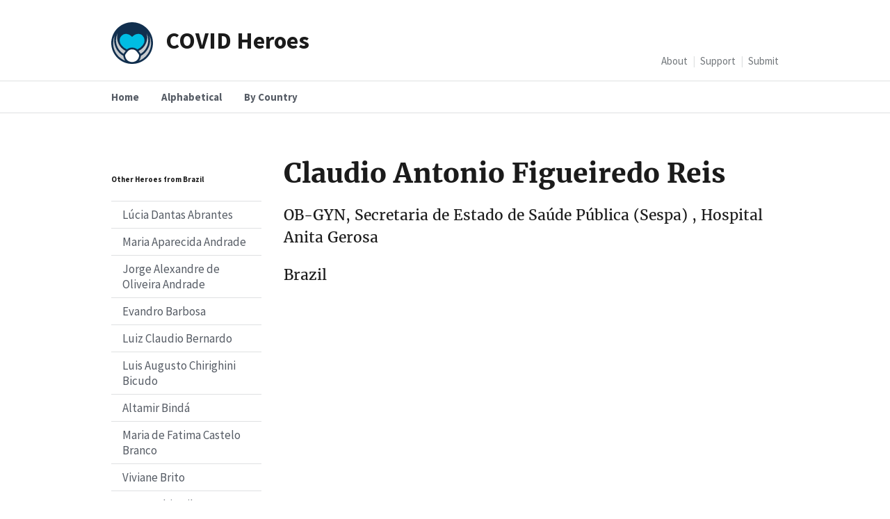

--- FILE ---
content_type: text/html; charset=utf-8
request_url: https://covid-heroes.com/claudio-antonio-figueiredo-reis/
body_size: 4042
content:
<!doctype html>
<html lang="en-US" prefix="og: http://ogp.me/ns#">
<head>
	<meta charset="utf-8" />
	<meta http-equiv="X-UA-Compatible" content="IE=edge">
	<meta name="viewport" content="width=device-width,initial-scale=1" />
	<title>Claudio Antonio Figueiredo Reis</title>
	<meta name="description" content="" />
	<meta name="keywords" content="coronavirus, covid, covid-19, healthcare, doctor, nurse, memorial" />
	<link rel="author" href="https://covid-heroes.com/humans.txt" />
	<link rel="canonical" href="https://covid-heroes.com/claudio-antonio-figueiredo-reis/" />
	<meta name="robots" content="index" />
	<link rel="alternate" hrefLang="en-us" href="https://covid-heroes.com/claudio-antonio-figueiredo-reis/" />
	
	<!-- / Google verification -->
	<meta name="google-site-verification" content="" />
	
	<!-- / Bing verification -->
	<meta name="msvalidate.01" content="" />
	
	<!-- / Pinterest verification -->
	<meta name="p:domain_verify" content="" />
	
	<!-- / Facebook + Open Graph -->
	<meta property="og:locale" content="en_US" />
	<meta property="og:type" content="website" />
	<meta property="og:site_name" content="Covid Heroes" />
	<meta property="og:title" content="Claudio Antonio Figueiredo Reis" />
	<meta property="og:description" content="" />
	<meta property="og:url" content="https://covid-heroes.com/claudio-antonio-figueiredo-reis/" />
	<meta property="og:image" content="https://covid-heroes.com/assets/img/favicons/open-graph-logo-1200x1200.png" />
	<meta property="og:image:alt" content="COVID Heroes symbol" />
	
	<!-- / Twitter Card -->
	<meta name="twitter:card" content="summary_large_image" />
	<meta name="twitter:site" content="@HeroesCovid" />
	<meta name="twitter:title" content="Claudio Antonio Figueiredo Reis" />
	<meta name="twitter:description" content="" />
	<meta name="twitter:image" content="https://covid-heroes.com/assets/img/favicons/open-graph-logo-1200x1200.png" />
	<meta name="twitter:image:alt" content="COVID Heroes symbol" />
	
	<!-- / Favorite Icons -->
	<meta name="msapplication-TileColor" content="#009ec1" />
	<meta name="msapplication-TileImage" content="https://covid-heroes.com/assets/img/favicons/ms-icon-144x144.png" />
	<meta name="theme-color" content="#ffffff" />
	<link rel="mask-icon" href="/assets/img/favicons/safari-pinned-tab.svg" color="#e21836" />
	<link rel="apple-touch-icon" sizes="180x180" href="/assets/img/favicons/apple-icon-180x180.png" />
	<link rel="apple-touch-icon" sizes="152x152" href="/assets/img/favicons/apple-icon-152x152.png" />
	<link rel="apple-touch-icon" sizes="144x144" href="/assets/img/favicons/apple-icon-144x144.png" />
	<link rel="apple-touch-icon" sizes="120x120" href="/assets/img/favicons/apple-icon-120x120.png" />
	<link rel="apple-touch-icon" sizes="114x114" href="/assets/img/favicons/apple-icon-114x114.png" />
	<link rel="apple-touch-icon" sizes="76x76" href="/assets/img/favicons/apple-icon-76x76.png" />
	<link rel="apple-touch-icon" sizes="72x72" href="/assets/img/favicons/apple-icon-72x72.png" />
	<link rel="apple-touch-icon" sizes="60x60" href="/assets/img/favicons/apple-icon-60x60.png" />
	<link rel="apple-touch-icon" sizes="57x57" href="/assets/img/favicons/apple-icon-57x57.png" />
	<link rel="icon" type="image/png" sizes="192x192"  href="/assets/img/favicons/android-icon-192x192.png" />
	<link rel="icon" type="image/png" sizes="96x96" href="/assets/img/favicons/favicon-96x96.png" />
	<link rel="icon" type="image/png" sizes="32x32" href="/assets/img/favicons/favicon-32x32.png" />
	<link rel="icon" type="image/png" sizes="16x16" href="/assets/img/favicons/favicon-16x16.png" />
	<link rel="shortcut icon" href="https://covid-heroes.com/assets/img/favicons/favicon.ico" />	
	
	<!-- / CSS -->
	<link rel="stylesheet" href="https://covid-heroes.com/assets/uswds/css/uswds.css">
	
	<style>	
		.usa-media-block__img {max-width: 124px; border-radius: 1000px;}
		blockquote {border-left: 1px solid #dfe1e2; padding-left:1.4rem;}
		blockquote > * {opacity: 0.75;}
		.usa-footer__logo-img {width: 80px; height: 80px;}
		
		.usa-logo .usa-logo__text::before {
			height: 1.5rem;
			width: 1.5rem;
			content: "";
			background-image: url('/assets/img/logo-covid-heroes.svg');
			background-repeat: no-repeat;
			background-size: 100% auto;
			display: inline-block;
			margin-right: 0.5rem;
			position: relative;
			vertical-align: middle;}
		
		@media (min-width: 64em) {
			.usa-logo .usa-logo__text::before {
				height: 3.75rem;
				width: 3.75rem;
				margin-right: 1.15rem;
			}
		}
	</style>
	
	
</head>

<body>
	<a class="usa-skipnav" href="#main-content">Skip to main content</a>
	
	<header class="usa-header usa-header--extended">
		<div class="usa-navbar">
			<div class="usa-logo" id="extended-mega-logo">
				<em class="usa-logo__text"><a class="margin-right-05" href="/" title="Home" aria-label="Home">COVID Heroes</a></em>
			</div>
			<button class="usa-menu-btn">Menu</button>
		</div>
		<nav aria-label="Primary navigation" class="usa-nav">
			<div class="usa-nav__inner"><button class="usa-nav__close"><img src="/assets/uswds/img/close.svg" alt="close"></button>
				<ul class="usa-nav__primary usa-accordion">
					
					<li class="usa-nav__primary-item">
						<a href="https://covid-heroes.com/">Home</a>
					</li>
					
					<li class="usa-nav__primary-item">
						<a href="https://covid-heroes.com/alphabetical">Alphabetical</a>
					</li>
					
					<li class="usa-nav__primary-item">
						<a href="https://covid-heroes.com/country">By Country</a>
					</li>
					
				</ul>
			<div class="usa-nav__secondary">
				<ul class="usa-nav__secondary-links">
					
					<li class="usa-nav__secondary-item">
						<a href="https://covid-heroes.com/about">About</a>
					</li>
					
					<li class="usa-nav__secondary-item">
						<a href="https://covid-heroes.com/support">Support</a>
					</li>
					
					<li class="usa-nav__secondary-item">
						<a href="https://covid-heroes.com/submit">Submit</a>
					</li>
					
				</ul>
				<!--
				<form class="usa-search usa-search--small " role="search">
					<label class="usa-sr-only" for="extended-search-field-small">Search small</label>
					<input class="usa-input" id="extended-search-field-small" type="search" name="search">
					<button class="usa-button" type="submit"><span class="usa-sr-only">Search</span></button>
				</form>
				-->
			</div>
		</div>
		</nav>
	</header>
	
	<main id="main-content">
	
	
	<div class="usa-section">
	<div class="grid-container">
		<div class="grid-row grid-gap">
			<div class="usa-layout-docs__sidenav desktop:grid-col-3">
				<h6 class="usa-heading-alt">Other Heroes from Brazil</h6>
				<nav aria-label="Secondary navigation: heroes from same country">
					<ul class="usa-sidenav">
						<li class="usa-sidenav__item">
							<a href="">Lúcia Dantas Abrantes</a>
						</li><li class="usa-sidenav__item">
							<a href="">Maria Aparecida Andrade</a>
						</li><li class="usa-sidenav__item">
							<a href="">Jorge Alexandre de Oliveira Andrade</a>
						</li><li class="usa-sidenav__item">
							<a href="">Evandro Barbosa</a>
						</li><li class="usa-sidenav__item">
							<a href="">Luiz Claudio Bernardo</a>
						</li><li class="usa-sidenav__item">
							<a href="">Luis Augusto Chirighini Bicudo</a>
						</li><li class="usa-sidenav__item">
							<a href="">Altamir Bindá</a>
						</li><li class="usa-sidenav__item">
							<a href="">Maria de Fatima Castelo Branco</a>
						</li><li class="usa-sidenav__item">
							<a href="">Viviane Brito</a>
						</li><li class="usa-sidenav__item">
							<a href="">Mara Rubia Silva Caceres</a>
						</li><li class="usa-sidenav__item">
							<a href="">Bruno Campello</a>
						</li><li class="usa-sidenav__item">
							<a href="">Claudia Nogueira Cardoso</a>
						</li><li class="usa-sidenav__item">
							<a href="">Marisa Elena Celio</a>
						</li><li class="usa-sidenav__item">
							<a href="">Evandro Bezerra Cintra</a>
						</li><li class="usa-sidenav__item">
							<a href="">Renato Coimbra</a>
						</li><li class="usa-sidenav__item">
							<a href="">Manoel Conceição Santos</a>
						</li><li class="usa-sidenav__item">
							<a href="">Evandro da Silva Costa</a>
						</li><li class="usa-sidenav__item">
							<a href="">Daniele Costa</a>
						</li><li class="usa-sidenav__item">
							<a href="">Rafael Costa Cruz</a>
						</li><li class="usa-sidenav__item">
							<a href="">Antonio Tadeu Pinto da Fonseca</a>
						</li><li class="usa-sidenav__item">
							<a href="">Adelita Ribeiro da Silva</a>
						</li><li class="usa-sidenav__item">
							<a href="">Eduardo Gomes da Silva</a>
						</li><li class="usa-sidenav__item">
							<a href="">Jeová Carmo da Silva</a>
						</li><li class="usa-sidenav__item">
							<a href="">Juraci Augusta da Silva</a>
						</li><li class="usa-sidenav__item">
							<a href="">Osvaldo Alves da Silva</a>
						</li><li class="usa-sidenav__item">
							<a href="">Sofia Pinheiro da Silva</a>
						</li><li class="usa-sidenav__item">
							<a href="">Edson Francisco da Silva</a>
						</li><li class="usa-sidenav__item">
							<a href="">Alaíne Nascimento de Araújo</a>
						</li><li class="usa-sidenav__item">
							<a href="">Luiz Alves de Brito</a>
						</li><li class="usa-sidenav__item">
							<a href="">Alex Sandro de Carvalho</a>
						</li><li class="usa-sidenav__item">
							<a href="">Viviane Rocha de Luiz</a>
						</li><li class="usa-sidenav__item">
							<a href="">José Manoel de Melo Gomes</a>
						</li><li class="usa-sidenav__item">
							<a href="">Dilva Barbosa de Oliveira</a>
						</li><li class="usa-sidenav__item">
							<a href="">Maria Altamira de Oliveira</a>
						</li><li class="usa-sidenav__item">
							<a href="">Sayonara de Souza Vaz</a>
						</li><li class="usa-sidenav__item">
							<a href="">Pedro Di Marco</a>
						</li><li class="usa-sidenav__item">
							<a href="">Carla do Nascimento Dias</a>
						</li><li class="usa-sidenav__item">
							<a href="">Carla Mileni Siqueira dos Santos</a>
						</li><li class="usa-sidenav__item">
							<a href="">Valdirene Aparecida Ferreira dos Santos</a>
						</li><li class="usa-sidenav__item">
							<a href="">Idalgo Moura dos Santos</a>
						</li><li class="usa-sidenav__item">
							<a href="">Williane Maily Lins dos Santos</a>
						</li><li class="usa-sidenav__item">
							<a href="">Joselita dos Santos</a>
						</li><li class="usa-sidenav__item">
							<a href="">Maria Aparecida Duarte</a>
						</li><li class="usa-sidenav__item">
							<a href="">Carlos Augusto Estorari</a>
						</li><li class="usa-sidenav__item">
							<a href="">Tatiane Ferraregi</a>
						</li><li class="usa-sidenav__item">
							<a href="">Solon Pereira Lopes Ferreira</a>
						</li><li class="usa-sidenav__item">
							<a href="">Claudio Antonio Figueiredo Reis</a>
						</li><li class="usa-sidenav__item">
							<a href="">Jorge Mauad Filho</a>
						</li><li class="usa-sidenav__item">
							<a href="">Ernane Avelar Fonseca</a>
						</li><li class="usa-sidenav__item">
							<a href="">José Manoel de Melo Gomes</a>
						</li><li class="usa-sidenav__item">
							<a href="">Diamir Gomes</a>
						</li><li class="usa-sidenav__item">
							<a href="">Paulo Gonzales</a>
						</li><li class="usa-sidenav__item">
							<a href="">Luiz Henrique</a>
						</li><li class="usa-sidenav__item">
							<a href="">Antônio César Ferreira Pitta Jesus</a>
						</li><li class="usa-sidenav__item">
							<a href="">Odair José</a>
						</li><li class="usa-sidenav__item">
							<a href="">Jayme de Oliveira Junior</a>
						</li><li class="usa-sidenav__item">
							<a href="">Gastão Dias Júnior</a>
						</li><li class="usa-sidenav__item">
							<a href="">Katia Kohler</a>
						</li><li class="usa-sidenav__item">
							<a href="">Mario Tadashi Komeçu</a>
						</li><li class="usa-sidenav__item">
							<a href="">Paulo Henrique Lima</a>
						</li><li class="usa-sidenav__item">
							<a href="">Gilmar Calazans Lima</a>
						</li><li class="usa-sidenav__item">
							<a href="">Frederic Jota Silva Lima</a>
						</li><li class="usa-sidenav__item">
							<a href="">João Batista Marangoni</a>
						</li><li class="usa-sidenav__item">
							<a href="">Elio Cesar Marson</a>
						</li><li class="usa-sidenav__item">
							<a href="">Fábio Tinoco Mathias</a>
						</li><li class="usa-sidenav__item">
							<a href="">Jaime Matsumoto</a>
						</li><li class="usa-sidenav__item">
							<a href="">Fernando Miyake</a>
						</li><li class="usa-sidenav__item">
							<a href="">Ana Cláudia Monteiro</a>
						</li><li class="usa-sidenav__item">
							<a href="">Idalgo Moura</a>
						</li><li class="usa-sidenav__item">
							<a href="">Evandro Nascimento</a>
						</li><li class="usa-sidenav__item">
							<a href="">Raimundo  Nonato Costa de Viveiros</a>
						</li><li class="usa-sidenav__item">
							<a href="">Carla de Oliveira Obelar</a>
						</li><li class="usa-sidenav__item">
							<a href="">Luzanira Odílio</a>
						</li><li class="usa-sidenav__item">
							<a href="">Adelia Maria Araujo de Almeida Oliveira</a>
						</li><li class="usa-sidenav__item">
							<a href="">Paulo Fernando Moreira Palazzo</a>
						</li><li class="usa-sidenav__item">
							<a href="">Rosa Maria Papaléo</a>
						</li><li class="usa-sidenav__item">
							<a href="">Héctor Pablo Morales Pardo</a>
						</li><li class="usa-sidenav__item">
							<a href="">Ricardo Piacenso</a>
						</li><li class="usa-sidenav__item">
							<a href="">Hermes Roberto Radtke</a>
						</li><li class="usa-sidenav__item">
							<a href="">Betânia Ramos</a>
						</li><li class="usa-sidenav__item">
							<a href="">Luiz Eduardo Ayres Ramos</a>
						</li><li class="usa-sidenav__item">
							<a href="">Claudio Antonio Figueiredo Reis</a>
						</li><li class="usa-sidenav__item">
							<a href="">Avelar Feitosa Ribeiro</a>
						</li><li class="usa-sidenav__item">
							<a href="">Mayara Morena de Souza Rodrigues</a>
						</li><li class="usa-sidenav__item">
							<a href="">Raimundo Ferreira Rodrigues</a>
						</li><li class="usa-sidenav__item">
							<a href="">Homero Rodrigues</a>
						</li><li class="usa-sidenav__item">
							<a href="">José Ruy Sampaio</a>
						</li><li class="usa-sidenav__item">
							<a href="">Dilvani Santana</a>
						</li><li class="usa-sidenav__item">
							<a href="">Cláudio Maurício Santana</a>
						</li><li class="usa-sidenav__item">
							<a href="">Alan Patrick do Espírito Santo</a>
						</li><li class="usa-sidenav__item">
							<a href="">Jocelina Silva Santos</a>
						</li><li class="usa-sidenav__item">
							<a href="">Nelson Martins Schiavinatto</a>
						</li><li class="usa-sidenav__item">
							<a href="">Cláudio Raimundo Soares</a>
						</li><li class="usa-sidenav__item">
							<a href="">Edson Takeda</a>
						</li><li class="usa-sidenav__item">
							<a href="">Juan Miguel Ochoa Tejeda</a>
						</li><li class="usa-sidenav__item">
							<a href="">Ana Cristina Tomé</a>
						</li><li class="usa-sidenav__item">
							<a href="">Dennis Rollano Torres</a>
						</li><li class="usa-sidenav__item">
							<a href="">Chiang Jeng Tyng</a>
						</li><li class="usa-sidenav__item">
							<a href="">Anita Viana</a>
						</li>
					</ul>
				</nav>
			</div>

			<main class="usa-layout-docs__main desktop:grid-col-9 usa-prose usa-layout-docs" id="main-content">
				
				<div class="grid-row">
				    
				    <div class="grid-col-fill usa-prose">
					    <h1>Claudio Antonio Figueiredo Reis</h1>	
						<p class="usa-intro">OB-GYN, Secretaria de Estado de Saúde Pública (Sespa) , Hospital Anita Gerosa</p>
						<p class="usa-intro">Brazil</p></div>
				</div>

				
				
				<nav class="pagination padding-top-2">
					<div class="grid-container">
					  <div class="grid-row margin-top-5">
					<div class="desktop:grid-col-6">
					
					</div>
					<div class="desktop:grid-col-6">
					
					</div>
					  </div>
					  </div>
				</nav>
				
			</main>
		</div>
			
	</div>
</div>
	
	</main>
	
	<footer class="usa-footer">
  <div class="grid-container usa-footer__return-to-top">
    <a href="#">Return to top</a>
  </div>
  <div class="usa-footer__primary-section">
    <nav class="usa-footer__nav" aria-label="Footer navigation">
      <ul class="grid-row grid-gap">
        <li class="mobile-lg:grid-col-4 desktop:grid-col-auto usa-footer__primary-content">
			<a class="usa-footer__primary-link" href="/about">About</a>
		</li>
		<li class="mobile-lg:grid-col-4 desktop:grid-col-auto usa-footer__primary-content">							<a class="usa-footer__primary-link" href="/support">Support</a>
		</li>
		<li class="mobile-lg:grid-col-4 desktop:grid-col-auto usa-footer__primary-content">
			<a class="usa-footer__primary-link" href="/submit">Submit</a>
		</li>
      </ul>
    </nav>
  </div>
  <div class="usa-footer__secondary-section">
    <div class="grid-container">
      <div class="grid-row grid-gap">
        <div class="usa-footer__logo grid-row mobile-lg:grid-col-6 mobile-lg:grid-gap-2">
          <div class="mobile-lg:grid-col-auto">
	          <img class="usa-footer__logo-img" src="/assets/img/logo-covid-heroes.svg" alt="COVID Heroes logo" />
          </div>
          <div class="mobile-lg:grid-col-auto">
            <h3 class="usa-footer__logo-heading">COVID Heroes</h3>
          </div>
        </div>
        <div class="usa-footer__contact-links mobile-lg:grid-col-6">
          
          <p>&copy;2020 COVID Heroes.</p>
          
          <address class="usa-footer__address">
            <div class="usa-footer__contact-info grid-row grid-gap">
	            <div class="grid-col-auto"><small><a href="https://github.com/natetharp/covid-heroes" target="_blank" rel="noopener,noreferrer">GitHub</a></small></div>
	            
	            <div class="grid-col-auto"><small><a href="https://twitter.com/HeroesCovid/" target="_blank" rel="noopener,noreferrer">Twitter</a></small></div>

             <div class="grid-col-auto"><small>Last Updated: January 25, 2021</small></div>
				
            </div>


          </address>
        </div>
      </div>
    </div>
  </div>
</footer>
	
	<script src="https://covid-heroes.com/assets/uswds/js/uswds.min.js"></script>
	
	
	<!-- / Google Analytics: change UA-XXXXX-X to be your site's ID. -->
	<!-- <script>
		(function(b,o,i,l,e,r){b.GoogleAnalyticsObject=l;b[l]||(b[l]=
		function(){(b[l].q=b[l].q||[]).push(arguments)});b[l].l=+new Date;
		e=o.createElement(i);r=o.getElementsByTagName(i)[0];
		e.src='https://www.google-analytics.com/analytics.js';
		r.parentNode.insertBefore(e,r)}(window,document,'script','ga'));
		ga('create','UA-XXXXX-X','auto');ga('send','pageview');
	</script>-->
</body>
</html>

--- FILE ---
content_type: image/svg+xml
request_url: https://covid-heroes.com/assets/img/logo-covid-heroes.svg
body_size: 639
content:
<svg xmlns="http://www.w3.org/2000/svg" data-name="COVID Heroes symbol" viewBox="0 0 500 500">
  <path fill="#c6cace" d="M250,11.07C118,11.07,11.07,118,11.07,250S118,488.93,250,488.93h.08c-3.68,0-93-2.05-95.78-99.56,0,0,29.53-48.57,49.83-61.27A77.71,77.71,0,0,1,250,315,77.75,77.75,0,0,1,296,328.09c20.3,12.7,49.75,61.27,49.75,61.27-2.48,92.76-83.27,99.1-94.31,99.53C382.7,488.14,488.93,381.49,488.93,250,488.93,118,382,11.07,250,11.07Z"/>
  <path fill="#00bde3" d="M244.85,11.07v.59C156.36,16.73,85.77,85.24,80.54,171.12c-4.58,75.29,42.14,142,110.77,168.07a71.22,71.22,0,0,1,12.82-11.1A77.71,77.71,0,0,1,250,315,77.75,77.75,0,0,1,296,328.09,70.31,70.31,0,0,1,308.53,339c65.1-24.72,111.24-86.17,111.24-158.11C419.77,87.08,341.45,11.07,244.85,11.07Z"/>
  <path fill="#fff" d="M250.26,488.93s-93.08,0-96-99.58c0,0,29.53-48.56,49.83-61.26A77.71,77.71,0,0,1,250,315h0A77.75,77.75,0,0,1,296,328.09c20.3,12.7,49.75,61.26,49.75,61.26-2.66,99.58-95.59,99.58-95.59,99.58Z"/>
  <path fill="#112f4e" d="M500,250C500,115.86,393.8,6.1,261.07.28c-.58,0-1.17,0-1.75,0-3-.16-6-.23-9-.23H250q-5.56,0-11.06.28C106.2,6.1,0,115.86,0,250,0,387.85,112.15,500,250,500h.27l.92,0C388.49,499.32,500,387.45,500,250Zm-56.69-34.55c0,69-36.35,129.57-90.86,163.79a399.3,399.3,0,0,0-24.78-35.17A180.69,180.69,0,0,0,423.8,130.91,192.12,192.12,0,0,1,443.31,215.45ZM250.2,477.86c-4.46-.05-80.36-2.13-84.69-85.56,9.16-14.62,30.68-46.18,44.78-55a65.94,65.94,0,0,1,39.37-11.21h.77a66.4,66.4,0,0,1,39.66,11.39c13.83,8.65,35.29,40.21,44.42,54.82C330.38,475.77,254.55,477.81,250.2,477.86ZM125.48,160.17a71.59,71.59,0,0,1,57.57-20.37A96.85,96.85,0,0,1,242.47,168l7.82,7.83,7.83-7.83c29.74-30,83-41.55,116.77-7.82a82.6,82.6,0,0,1,3.17,113.45c-.88,1.33-1.77,2.66-2.8,4a158.17,158.17,0,0,1-63.49,49,65.8,65.8,0,0,0-9.66-7.69A87.79,87.79,0,0,0,250.05,304a88.08,88.08,0,0,0-51.79,14.76,67,67,0,0,0-9.66,7.66,157.93,157.93,0,0,1-63.64-49L123.19,275A81.23,81.23,0,0,1,105,243.58,82.68,82.68,0,0,1,125.48,160.17ZM77.71,128A180.54,180.54,0,0,0,172.9,343.5a393.62,393.62,0,0,0-25.34,35.75C93,345,56.69,284.43,56.69,215.45A192,192,0,0,1,77.71,128ZM22.14,250a226.52,226.52,0,0,1,21.55-96.59,214.83,214.83,0,0,0-9.14,62c0,80.39,44.27,150.59,109.7,187.62,3,26.42,12.28,45.7,24.27,59.68C83,429.89,22.14,346.94,22.14,250ZM331.75,462.65c11.91-14,21.12-33.23,24-59.61,65.4-37,109.66-107.22,109.66-187.59a214.63,214.63,0,0,0-9.15-62.06A226.5,226.5,0,0,1,477.86,250C477.86,346.83,417.12,429.72,331.75,462.65Z"/>
</svg>